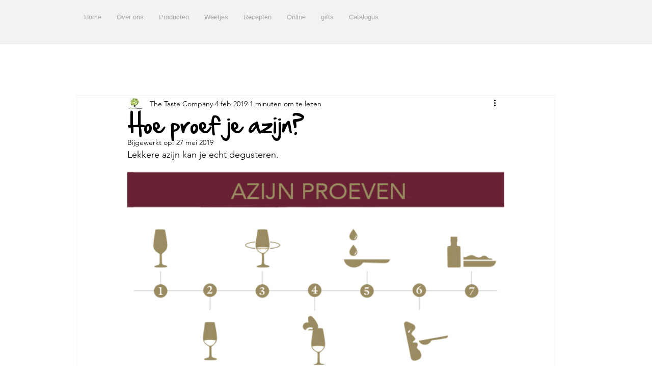

--- FILE ---
content_type: text/css; charset=utf-8
request_url: https://www.thetastecompany.be/_serverless/pro-gallery-css-v4-server/layoutCss?ver=2&id=62r6i-not-scoped&items=3231_614_401&container=318_740_500_720&options=gallerySizeType:px%7CenableInfiniteScroll:true%7CtitlePlacement:SHOW_ON_HOVER%7CarrowsSize:23%7CslideshowInfoSize:0%7CgalleryLayout:9%7CscrollDirection:1%7CisVertical:false%7CnumberOfImagesPerRow:3%7CgallerySizePx:300%7CcubeRatio:1%7CcubeType:fill%7CimageMargin:0%7CgalleryThumbnailsAlignment:none%7CthumbnailSpacings:0
body_size: -193
content:
#pro-gallery-62r6i-not-scoped .pro-gallery-parent-container{ width: 740px !important; height: 500px !important; } #pro-gallery-62r6i-not-scoped [data-hook="item-container"][data-idx="0"].gallery-item-container{opacity: 1 !important;display: block !important;transition: opacity .2s ease !important;top: 0px !important;left: 0px !important;right: auto !important;height: 500px !important;width: 740px !important;} #pro-gallery-62r6i-not-scoped [data-hook="item-container"][data-idx="0"] .gallery-item-common-info-outer{height: 100% !important;} #pro-gallery-62r6i-not-scoped [data-hook="item-container"][data-idx="0"] .gallery-item-common-info{height: 100% !important;width: 100% !important;} #pro-gallery-62r6i-not-scoped [data-hook="item-container"][data-idx="0"] .gallery-item-wrapper{width: 740px !important;height: 500px !important;margin: 0 !important;} #pro-gallery-62r6i-not-scoped [data-hook="item-container"][data-idx="0"] .gallery-item-content{width: 740px !important;height: 500px !important;margin: 0px 0px !important;opacity: 1 !important;} #pro-gallery-62r6i-not-scoped [data-hook="item-container"][data-idx="0"] .gallery-item-hover{width: 740px !important;height: 500px !important;opacity: 1 !important;} #pro-gallery-62r6i-not-scoped [data-hook="item-container"][data-idx="0"] .item-hover-flex-container{width: 740px !important;height: 500px !important;margin: 0px 0px !important;opacity: 1 !important;} #pro-gallery-62r6i-not-scoped [data-hook="item-container"][data-idx="0"] .gallery-item-wrapper img{width: 100% !important;height: 100% !important;opacity: 1 !important;} #pro-gallery-62r6i-not-scoped .pro-gallery-prerender{height:500px !important;}#pro-gallery-62r6i-not-scoped {height:500px !important; width:740px !important;}#pro-gallery-62r6i-not-scoped .pro-gallery-margin-container {height:500px !important;}#pro-gallery-62r6i-not-scoped .one-row:not(.thumbnails-gallery) {height:500px !important; width:740px !important;}#pro-gallery-62r6i-not-scoped .one-row:not(.thumbnails-gallery) .gallery-horizontal-scroll {height:500px !important;}#pro-gallery-62r6i-not-scoped .pro-gallery-parent-container:not(.gallery-slideshow) [data-hook=group-view] .item-link-wrapper::before {height:500px !important; width:740px !important;}#pro-gallery-62r6i-not-scoped .pro-gallery-parent-container {height:500px !important; width:740px !important;}